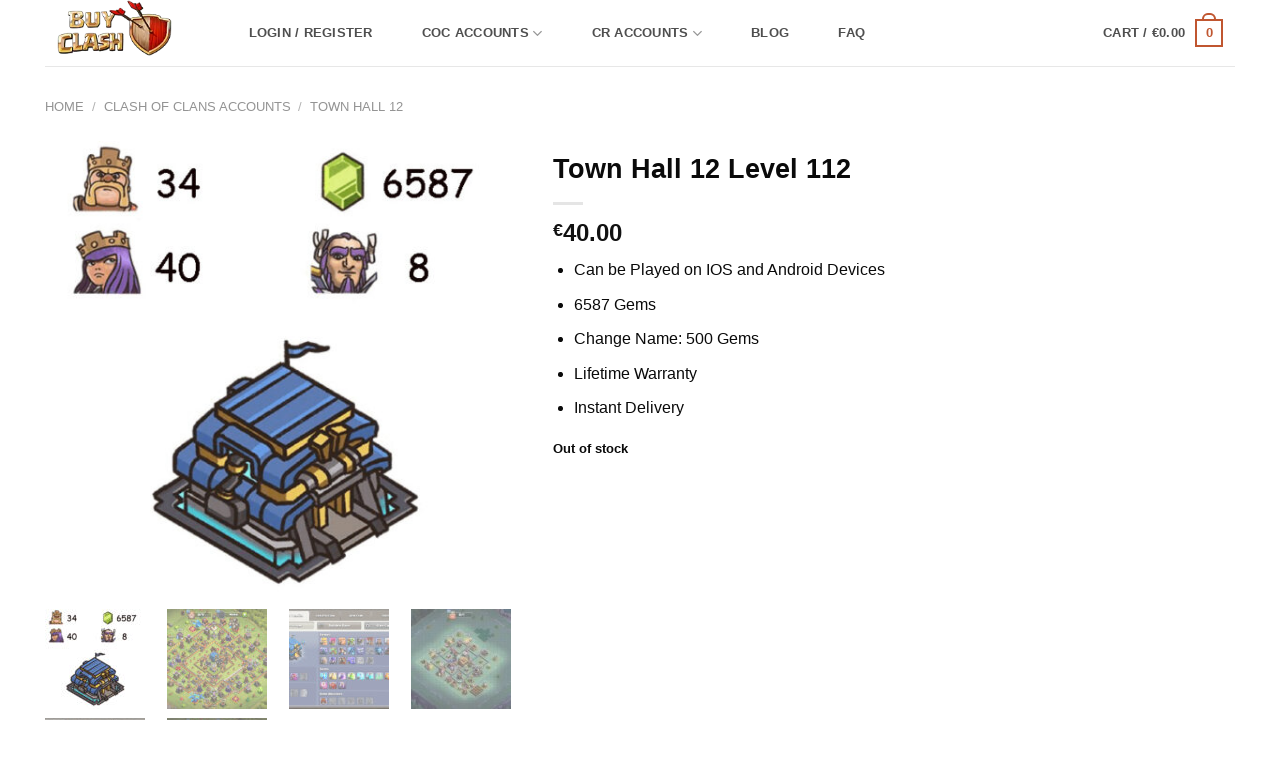

--- FILE ---
content_type: application/x-javascript
request_url: https://buy-clash.com/tawkto-proxy.js
body_size: 125
content:
(function(global){
	global.$_Tawk_AccountKey='5f2ff21aed9d9d2627095cee';
	global.$_Tawk_WidgetId='default';
	global.$_Tawk_Unstable=false;
	global.$_Tawk = global.$_Tawk || {};
	(function (w){
	function l() {
		if (window.$_Tawk.init !== undefined) {
			return;
		}

		window.$_Tawk.init = true;

		var files = [
			'https://embed.tawk.to/_s/v4/app/69293594c36/js/twk-main.js',
			'https://embed.tawk.to/_s/v4/app/69293594c36/js/twk-vendor.js',
			'https://embed.tawk.to/_s/v4/app/69293594c36/js/twk-chunk-vendors.js',
			'https://embed.tawk.to/_s/v4/app/69293594c36/js/twk-chunk-common.js',
			'https://embed.tawk.to/_s/v4/app/69293594c36/js/twk-runtime.js',
			'https://embed.tawk.to/_s/v4/app/69293594c36/js/twk-app.js'
		];

		if (typeof Promise === 'undefined') {
			files.unshift('https://embed.tawk.to/_s/v4/app/69293594c36/js/twk-promise-polyfill.js');
		}

		if (typeof Symbol === 'undefined' || typeof Symbol.iterator === 'undefined') {
			files.unshift('https://embed.tawk.to/_s/v4/app/69293594c36/js/twk-iterator-polyfill.js');
		}

		if (typeof Object.entries === 'undefined') {
			files.unshift('https://embed.tawk.to/_s/v4/app/69293594c36/js/twk-entries-polyfill.js');
		}

		if (!window.crypto) {
			window.crypto = window.msCrypto;
		}

		if (typeof Event !== 'function') {
			files.unshift('https://embed.tawk.to/_s/v4/app/69293594c36/js/twk-event-polyfill.js');
		}

		if (!Object.values) {
			files.unshift('https://embed.tawk.to/_s/v4/app/69293594c36/js/twk-object-values-polyfill.js');
		}

		if (typeof Array.prototype.find === 'undefined') {
			files.unshift('https://embed.tawk.to/_s/v4/app/69293594c36/js/twk-arr-find-polyfill.js');
		}

		var s0=document.getElementsByTagName('script')[0];

		for (var i = 0; i < files.length; i++) {
			var s1 = document.createElement('script');
			s1.src= files[i];
			s1.charset='UTF-8';
			s1.setAttribute('crossorigin','*');
			s0.parentNode.insertBefore(s1,s0);
		}
	}
	if (document.readyState === 'complete') {
		l();
	} else if (w.attachEvent) {
		w.attachEvent('onload', l);
	} else {
		w.addEventListener('load', l, false);
	}
})(window);

})(window);